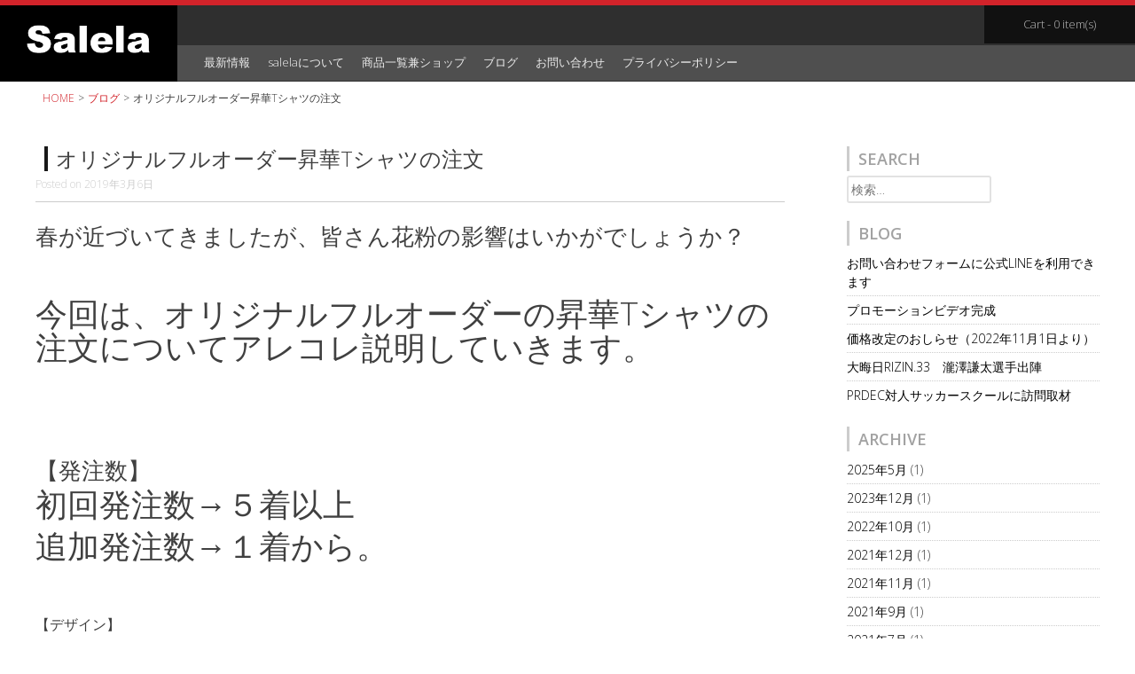

--- FILE ---
content_type: text/html; charset=UTF-8
request_url: https://salelajapan.com/archives/742
body_size: 11948
content:
<!DOCTYPE html>
<html dir="ltr" lang="ja" prefix="og: https://ogp.me/ns#">
<head>
	<script async src="https://pagead2.googlesyndication.com/pagead/js/adsbygoogle.js"></script>
<script>
     (adsbygoogle = window.adsbygoogle || []).push({
          google_ad_client: "ca-pub-2687931068439419",
          enable_page_level_ads: true
     });
</script>
<meta charset="UTF-8">
<meta name="viewport" content="width=device-width, initial-scale=1">

<link href="//maxcdn.bootstrapcdn.com/font-awesome/4.2.0/css/font-awesome.min.css" rel="stylesheet">
<link rel="profile" href="http://gmpg.org/xfn/11">
<link rel="pingback" href="https://salelajapan.com/salela/wp/xmlrpc.php">
<!-- 追加 
<link rel="stylesheet" href="http://salelajapan.com/salelajapan.com/wp/wp-content/themes/salela/style.css">-->

<!-- 追加 -->
	<style>img:is([sizes="auto" i], [sizes^="auto," i]) { contain-intrinsic-size: 3000px 1500px }</style>
	
		<!-- All in One SEO 4.9.2 - aioseo.com -->
		<title>オリジナルフルオーダー昇華Tシャツ | salela</title>
	<meta name="description" content="オリジナルフルデザインフルオーダーの昇華Tシャツの詳細です。サッカー、フットサル、野球、テニス、バスケ、部活等チームスポーツにオススメのアイテムです。" />
	<meta name="robots" content="max-image-preview:large" />
	<meta name="author" content="wpmaster"/>
	<link rel="canonical" href="https://salelajapan.com/archives/742" />
	<meta name="generator" content="All in One SEO (AIOSEO) 4.9.2" />
		<meta property="og:locale" content="ja_JP" />
		<meta property="og:site_name" content="salela | Elacionの発展とSaludな暮らし" />
		<meta property="og:type" content="article" />
		<meta property="og:title" content="オリジナルフルオーダー昇華Tシャツ | salela" />
		<meta property="og:description" content="オリジナルフルデザインフルオーダーの昇華Tシャツの詳細です。サッカー、フットサル、野球、テニス、バスケ、部活等チームスポーツにオススメのアイテムです。" />
		<meta property="og:url" content="https://salelajapan.com/archives/742" />
		<meta property="article:published_time" content="2019-03-06T14:57:30+00:00" />
		<meta property="article:modified_time" content="2019-04-11T00:37:00+00:00" />
		<meta name="twitter:card" content="summary" />
		<meta name="twitter:title" content="オリジナルフルオーダー昇華Tシャツ | salela" />
		<meta name="twitter:description" content="オリジナルフルデザインフルオーダーの昇華Tシャツの詳細です。サッカー、フットサル、野球、テニス、バスケ、部活等チームスポーツにオススメのアイテムです。" />
		<script type="application/ld+json" class="aioseo-schema">
			{"@context":"https:\/\/schema.org","@graph":[{"@type":"Article","@id":"https:\/\/salelajapan.com\/archives\/742#article","name":"\u30aa\u30ea\u30b8\u30ca\u30eb\u30d5\u30eb\u30aa\u30fc\u30c0\u30fc\u6607\u83efT\u30b7\u30e3\u30c4 | salela","headline":"\u30aa\u30ea\u30b8\u30ca\u30eb\u30d5\u30eb\u30aa\u30fc\u30c0\u30fc\u6607\u83efT\u30b7\u30e3\u30c4\u306e\u6ce8\u6587","author":{"@id":"https:\/\/salelajapan.com\/archives\/author\/wpmaster#author"},"publisher":{"@id":"https:\/\/salelajapan.com\/#organization"},"image":{"@type":"ImageObject","url":"https:\/\/salelajapan.com\/salela\/wp\/wp-content\/uploads\/2018\/11\/\u6607\u83efT\u30b7\u30e3\u30c42.png","width":1024,"height":913},"datePublished":"2019-03-06T23:57:30+09:00","dateModified":"2019-04-11T09:37:00+09:00","inLanguage":"ja","mainEntityOfPage":{"@id":"https:\/\/salelajapan.com\/archives\/742#webpage"},"isPartOf":{"@id":"https:\/\/salelajapan.com\/archives\/742#webpage"},"articleSection":"\u30d6\u30ed\u30b0, \u6700\u65b0\u60c5\u5831"},{"@type":"BreadcrumbList","@id":"https:\/\/salelajapan.com\/archives\/742#breadcrumblist","itemListElement":[{"@type":"ListItem","@id":"https:\/\/salelajapan.com#listItem","position":1,"name":"\u30db\u30fc\u30e0","item":"https:\/\/salelajapan.com","nextItem":{"@type":"ListItem","@id":"https:\/\/salelajapan.com\/archives\/category\/blog#listItem","name":"\u30d6\u30ed\u30b0"}},{"@type":"ListItem","@id":"https:\/\/salelajapan.com\/archives\/category\/blog#listItem","position":2,"name":"\u30d6\u30ed\u30b0","item":"https:\/\/salelajapan.com\/archives\/category\/blog","nextItem":{"@type":"ListItem","@id":"https:\/\/salelajapan.com\/archives\/742#listItem","name":"\u30aa\u30ea\u30b8\u30ca\u30eb\u30d5\u30eb\u30aa\u30fc\u30c0\u30fc\u6607\u83efT\u30b7\u30e3\u30c4\u306e\u6ce8\u6587"},"previousItem":{"@type":"ListItem","@id":"https:\/\/salelajapan.com#listItem","name":"\u30db\u30fc\u30e0"}},{"@type":"ListItem","@id":"https:\/\/salelajapan.com\/archives\/742#listItem","position":3,"name":"\u30aa\u30ea\u30b8\u30ca\u30eb\u30d5\u30eb\u30aa\u30fc\u30c0\u30fc\u6607\u83efT\u30b7\u30e3\u30c4\u306e\u6ce8\u6587","previousItem":{"@type":"ListItem","@id":"https:\/\/salelajapan.com\/archives\/category\/blog#listItem","name":"\u30d6\u30ed\u30b0"}}]},{"@type":"Organization","@id":"https:\/\/salelajapan.com\/#organization","name":"salela","description":"Elacion\u306e\u767a\u5c55\u3068Salud\u306a\u66ae\u3089\u3057","url":"https:\/\/salelajapan.com\/"},{"@type":"Person","@id":"https:\/\/salelajapan.com\/archives\/author\/wpmaster#author","url":"https:\/\/salelajapan.com\/archives\/author\/wpmaster","name":"wpmaster","image":{"@type":"ImageObject","@id":"https:\/\/salelajapan.com\/archives\/742#authorImage","url":"https:\/\/secure.gravatar.com\/avatar\/6b0579719aff7c31db102ecd8d114b9c24ccebf4beeab96cfb4a1e4b0297d1a0?s=96&d=mm&r=g","width":96,"height":96,"caption":"wpmaster"}},{"@type":"WebPage","@id":"https:\/\/salelajapan.com\/archives\/742#webpage","url":"https:\/\/salelajapan.com\/archives\/742","name":"\u30aa\u30ea\u30b8\u30ca\u30eb\u30d5\u30eb\u30aa\u30fc\u30c0\u30fc\u6607\u83efT\u30b7\u30e3\u30c4 | salela","description":"\u30aa\u30ea\u30b8\u30ca\u30eb\u30d5\u30eb\u30c7\u30b6\u30a4\u30f3\u30d5\u30eb\u30aa\u30fc\u30c0\u30fc\u306e\u6607\u83efT\u30b7\u30e3\u30c4\u306e\u8a73\u7d30\u3067\u3059\u3002\u30b5\u30c3\u30ab\u30fc\u3001\u30d5\u30c3\u30c8\u30b5\u30eb\u3001\u91ce\u7403\u3001\u30c6\u30cb\u30b9\u3001\u30d0\u30b9\u30b1\u3001\u90e8\u6d3b\u7b49\u30c1\u30fc\u30e0\u30b9\u30dd\u30fc\u30c4\u306b\u30aa\u30b9\u30b9\u30e1\u306e\u30a2\u30a4\u30c6\u30e0\u3067\u3059\u3002","inLanguage":"ja","isPartOf":{"@id":"https:\/\/salelajapan.com\/#website"},"breadcrumb":{"@id":"https:\/\/salelajapan.com\/archives\/742#breadcrumblist"},"author":{"@id":"https:\/\/salelajapan.com\/archives\/author\/wpmaster#author"},"creator":{"@id":"https:\/\/salelajapan.com\/archives\/author\/wpmaster#author"},"image":{"@type":"ImageObject","url":"https:\/\/salelajapan.com\/salela\/wp\/wp-content\/uploads\/2018\/11\/\u6607\u83efT\u30b7\u30e3\u30c42.png","@id":"https:\/\/salelajapan.com\/archives\/742\/#mainImage","width":1024,"height":913},"primaryImageOfPage":{"@id":"https:\/\/salelajapan.com\/archives\/742#mainImage"},"datePublished":"2019-03-06T23:57:30+09:00","dateModified":"2019-04-11T09:37:00+09:00"},{"@type":"WebSite","@id":"https:\/\/salelajapan.com\/#website","url":"https:\/\/salelajapan.com\/","name":"salela","description":"Elacion\u306e\u767a\u5c55\u3068Salud\u306a\u66ae\u3089\u3057","inLanguage":"ja","publisher":{"@id":"https:\/\/salelajapan.com\/#organization"}}]}
		</script>
		<!-- All in One SEO -->

<link rel='dns-prefetch' href='//netdna.bootstrapcdn.com' />
<link rel='dns-prefetch' href='//fonts.googleapis.com' />
<link rel='stylesheet' id='bxslider-css-css' href='https://salelajapan.com/salela/wp/wp-content/plugins/kiwi-logo-carousel/third-party/jquery.bxslider/jquery.bxslider.css?ver=6.8.3' type='text/css' media='' />
<link rel='stylesheet' id='kiwi-logo-carousel-styles-css' href='https://salelajapan.com/salela/wp/wp-content/plugins/kiwi-logo-carousel/custom-styles.css?ver=6.8.3' type='text/css' media='' />
<link rel='stylesheet' id='sbi_styles-css' href='https://salelajapan.com/salela/wp/wp-content/plugins/instagram-feed/css/sbi-styles.min.css?ver=6.10.0' type='text/css' media='all' />
<link rel='stylesheet' id='wp-block-library-css' href='https://salelajapan.com/salela/wp/wp-includes/css/dist/block-library/style.min.css?ver=6.8.3' type='text/css' media='all' />
<style id='classic-theme-styles-inline-css' type='text/css'>
/*! This file is auto-generated */
.wp-block-button__link{color:#fff;background-color:#32373c;border-radius:9999px;box-shadow:none;text-decoration:none;padding:calc(.667em + 2px) calc(1.333em + 2px);font-size:1.125em}.wp-block-file__button{background:#32373c;color:#fff;text-decoration:none}
</style>
<link rel='stylesheet' id='aioseo/css/src/vue/standalone/blocks/table-of-contents/global.scss-css' href='https://salelajapan.com/salela/wp/wp-content/plugins/all-in-one-seo-pack/dist/Lite/assets/css/table-of-contents/global.e90f6d47.css?ver=4.9.2' type='text/css' media='all' />
<style id='global-styles-inline-css' type='text/css'>
:root{--wp--preset--aspect-ratio--square: 1;--wp--preset--aspect-ratio--4-3: 4/3;--wp--preset--aspect-ratio--3-4: 3/4;--wp--preset--aspect-ratio--3-2: 3/2;--wp--preset--aspect-ratio--2-3: 2/3;--wp--preset--aspect-ratio--16-9: 16/9;--wp--preset--aspect-ratio--9-16: 9/16;--wp--preset--color--black: #000000;--wp--preset--color--cyan-bluish-gray: #abb8c3;--wp--preset--color--white: #ffffff;--wp--preset--color--pale-pink: #f78da7;--wp--preset--color--vivid-red: #cf2e2e;--wp--preset--color--luminous-vivid-orange: #ff6900;--wp--preset--color--luminous-vivid-amber: #fcb900;--wp--preset--color--light-green-cyan: #7bdcb5;--wp--preset--color--vivid-green-cyan: #00d084;--wp--preset--color--pale-cyan-blue: #8ed1fc;--wp--preset--color--vivid-cyan-blue: #0693e3;--wp--preset--color--vivid-purple: #9b51e0;--wp--preset--gradient--vivid-cyan-blue-to-vivid-purple: linear-gradient(135deg,rgba(6,147,227,1) 0%,rgb(155,81,224) 100%);--wp--preset--gradient--light-green-cyan-to-vivid-green-cyan: linear-gradient(135deg,rgb(122,220,180) 0%,rgb(0,208,130) 100%);--wp--preset--gradient--luminous-vivid-amber-to-luminous-vivid-orange: linear-gradient(135deg,rgba(252,185,0,1) 0%,rgba(255,105,0,1) 100%);--wp--preset--gradient--luminous-vivid-orange-to-vivid-red: linear-gradient(135deg,rgba(255,105,0,1) 0%,rgb(207,46,46) 100%);--wp--preset--gradient--very-light-gray-to-cyan-bluish-gray: linear-gradient(135deg,rgb(238,238,238) 0%,rgb(169,184,195) 100%);--wp--preset--gradient--cool-to-warm-spectrum: linear-gradient(135deg,rgb(74,234,220) 0%,rgb(151,120,209) 20%,rgb(207,42,186) 40%,rgb(238,44,130) 60%,rgb(251,105,98) 80%,rgb(254,248,76) 100%);--wp--preset--gradient--blush-light-purple: linear-gradient(135deg,rgb(255,206,236) 0%,rgb(152,150,240) 100%);--wp--preset--gradient--blush-bordeaux: linear-gradient(135deg,rgb(254,205,165) 0%,rgb(254,45,45) 50%,rgb(107,0,62) 100%);--wp--preset--gradient--luminous-dusk: linear-gradient(135deg,rgb(255,203,112) 0%,rgb(199,81,192) 50%,rgb(65,88,208) 100%);--wp--preset--gradient--pale-ocean: linear-gradient(135deg,rgb(255,245,203) 0%,rgb(182,227,212) 50%,rgb(51,167,181) 100%);--wp--preset--gradient--electric-grass: linear-gradient(135deg,rgb(202,248,128) 0%,rgb(113,206,126) 100%);--wp--preset--gradient--midnight: linear-gradient(135deg,rgb(2,3,129) 0%,rgb(40,116,252) 100%);--wp--preset--font-size--small: 13px;--wp--preset--font-size--medium: 20px;--wp--preset--font-size--large: 36px;--wp--preset--font-size--x-large: 42px;--wp--preset--spacing--20: 0.44rem;--wp--preset--spacing--30: 0.67rem;--wp--preset--spacing--40: 1rem;--wp--preset--spacing--50: 1.5rem;--wp--preset--spacing--60: 2.25rem;--wp--preset--spacing--70: 3.38rem;--wp--preset--spacing--80: 5.06rem;--wp--preset--shadow--natural: 6px 6px 9px rgba(0, 0, 0, 0.2);--wp--preset--shadow--deep: 12px 12px 50px rgba(0, 0, 0, 0.4);--wp--preset--shadow--sharp: 6px 6px 0px rgba(0, 0, 0, 0.2);--wp--preset--shadow--outlined: 6px 6px 0px -3px rgba(255, 255, 255, 1), 6px 6px rgba(0, 0, 0, 1);--wp--preset--shadow--crisp: 6px 6px 0px rgba(0, 0, 0, 1);}:where(.is-layout-flex){gap: 0.5em;}:where(.is-layout-grid){gap: 0.5em;}body .is-layout-flex{display: flex;}.is-layout-flex{flex-wrap: wrap;align-items: center;}.is-layout-flex > :is(*, div){margin: 0;}body .is-layout-grid{display: grid;}.is-layout-grid > :is(*, div){margin: 0;}:where(.wp-block-columns.is-layout-flex){gap: 2em;}:where(.wp-block-columns.is-layout-grid){gap: 2em;}:where(.wp-block-post-template.is-layout-flex){gap: 1.25em;}:where(.wp-block-post-template.is-layout-grid){gap: 1.25em;}.has-black-color{color: var(--wp--preset--color--black) !important;}.has-cyan-bluish-gray-color{color: var(--wp--preset--color--cyan-bluish-gray) !important;}.has-white-color{color: var(--wp--preset--color--white) !important;}.has-pale-pink-color{color: var(--wp--preset--color--pale-pink) !important;}.has-vivid-red-color{color: var(--wp--preset--color--vivid-red) !important;}.has-luminous-vivid-orange-color{color: var(--wp--preset--color--luminous-vivid-orange) !important;}.has-luminous-vivid-amber-color{color: var(--wp--preset--color--luminous-vivid-amber) !important;}.has-light-green-cyan-color{color: var(--wp--preset--color--light-green-cyan) !important;}.has-vivid-green-cyan-color{color: var(--wp--preset--color--vivid-green-cyan) !important;}.has-pale-cyan-blue-color{color: var(--wp--preset--color--pale-cyan-blue) !important;}.has-vivid-cyan-blue-color{color: var(--wp--preset--color--vivid-cyan-blue) !important;}.has-vivid-purple-color{color: var(--wp--preset--color--vivid-purple) !important;}.has-black-background-color{background-color: var(--wp--preset--color--black) !important;}.has-cyan-bluish-gray-background-color{background-color: var(--wp--preset--color--cyan-bluish-gray) !important;}.has-white-background-color{background-color: var(--wp--preset--color--white) !important;}.has-pale-pink-background-color{background-color: var(--wp--preset--color--pale-pink) !important;}.has-vivid-red-background-color{background-color: var(--wp--preset--color--vivid-red) !important;}.has-luminous-vivid-orange-background-color{background-color: var(--wp--preset--color--luminous-vivid-orange) !important;}.has-luminous-vivid-amber-background-color{background-color: var(--wp--preset--color--luminous-vivid-amber) !important;}.has-light-green-cyan-background-color{background-color: var(--wp--preset--color--light-green-cyan) !important;}.has-vivid-green-cyan-background-color{background-color: var(--wp--preset--color--vivid-green-cyan) !important;}.has-pale-cyan-blue-background-color{background-color: var(--wp--preset--color--pale-cyan-blue) !important;}.has-vivid-cyan-blue-background-color{background-color: var(--wp--preset--color--vivid-cyan-blue) !important;}.has-vivid-purple-background-color{background-color: var(--wp--preset--color--vivid-purple) !important;}.has-black-border-color{border-color: var(--wp--preset--color--black) !important;}.has-cyan-bluish-gray-border-color{border-color: var(--wp--preset--color--cyan-bluish-gray) !important;}.has-white-border-color{border-color: var(--wp--preset--color--white) !important;}.has-pale-pink-border-color{border-color: var(--wp--preset--color--pale-pink) !important;}.has-vivid-red-border-color{border-color: var(--wp--preset--color--vivid-red) !important;}.has-luminous-vivid-orange-border-color{border-color: var(--wp--preset--color--luminous-vivid-orange) !important;}.has-luminous-vivid-amber-border-color{border-color: var(--wp--preset--color--luminous-vivid-amber) !important;}.has-light-green-cyan-border-color{border-color: var(--wp--preset--color--light-green-cyan) !important;}.has-vivid-green-cyan-border-color{border-color: var(--wp--preset--color--vivid-green-cyan) !important;}.has-pale-cyan-blue-border-color{border-color: var(--wp--preset--color--pale-cyan-blue) !important;}.has-vivid-cyan-blue-border-color{border-color: var(--wp--preset--color--vivid-cyan-blue) !important;}.has-vivid-purple-border-color{border-color: var(--wp--preset--color--vivid-purple) !important;}.has-vivid-cyan-blue-to-vivid-purple-gradient-background{background: var(--wp--preset--gradient--vivid-cyan-blue-to-vivid-purple) !important;}.has-light-green-cyan-to-vivid-green-cyan-gradient-background{background: var(--wp--preset--gradient--light-green-cyan-to-vivid-green-cyan) !important;}.has-luminous-vivid-amber-to-luminous-vivid-orange-gradient-background{background: var(--wp--preset--gradient--luminous-vivid-amber-to-luminous-vivid-orange) !important;}.has-luminous-vivid-orange-to-vivid-red-gradient-background{background: var(--wp--preset--gradient--luminous-vivid-orange-to-vivid-red) !important;}.has-very-light-gray-to-cyan-bluish-gray-gradient-background{background: var(--wp--preset--gradient--very-light-gray-to-cyan-bluish-gray) !important;}.has-cool-to-warm-spectrum-gradient-background{background: var(--wp--preset--gradient--cool-to-warm-spectrum) !important;}.has-blush-light-purple-gradient-background{background: var(--wp--preset--gradient--blush-light-purple) !important;}.has-blush-bordeaux-gradient-background{background: var(--wp--preset--gradient--blush-bordeaux) !important;}.has-luminous-dusk-gradient-background{background: var(--wp--preset--gradient--luminous-dusk) !important;}.has-pale-ocean-gradient-background{background: var(--wp--preset--gradient--pale-ocean) !important;}.has-electric-grass-gradient-background{background: var(--wp--preset--gradient--electric-grass) !important;}.has-midnight-gradient-background{background: var(--wp--preset--gradient--midnight) !important;}.has-small-font-size{font-size: var(--wp--preset--font-size--small) !important;}.has-medium-font-size{font-size: var(--wp--preset--font-size--medium) !important;}.has-large-font-size{font-size: var(--wp--preset--font-size--large) !important;}.has-x-large-font-size{font-size: var(--wp--preset--font-size--x-large) !important;}
:where(.wp-block-post-template.is-layout-flex){gap: 1.25em;}:where(.wp-block-post-template.is-layout-grid){gap: 1.25em;}
:where(.wp-block-columns.is-layout-flex){gap: 2em;}:where(.wp-block-columns.is-layout-grid){gap: 2em;}
:root :where(.wp-block-pullquote){font-size: 1.5em;line-height: 1.6;}
</style>
<link rel='stylesheet' id='contact-form-7-css' href='https://salelajapan.com/salela/wp/wp-content/plugins/contact-form-7/includes/css/styles.css?ver=6.1.4' type='text/css' media='all' />
<link rel='stylesheet' id='woocommerce-layout-css' href='https://salelajapan.com/salela/wp/wp-content/plugins/woocommerce/assets/css/woocommerce-layout.css?ver=10.4.3' type='text/css' media='all' />
<link rel='stylesheet' id='woocommerce-smallscreen-css' href='https://salelajapan.com/salela/wp/wp-content/plugins/woocommerce/assets/css/woocommerce-smallscreen.css?ver=10.4.3' type='text/css' media='only screen and (max-width: 768px)' />
<link rel='stylesheet' id='woocommerce-general-css' href='https://salelajapan.com/salela/wp/wp-content/plugins/woocommerce/assets/css/woocommerce.css?ver=10.4.3' type='text/css' media='all' />
<style id='woocommerce-inline-inline-css' type='text/css'>
.woocommerce form .form-row .required { visibility: visible; }
</style>
<link rel='stylesheet' id='parent-style-css' href='https://salelajapan.com/salela/wp/wp-content/themes/sporta/style.css?ver=6.8.3' type='text/css' media='all' />
<link rel='stylesheet' id='sporta-font-awesome-css' href='//netdna.bootstrapcdn.com/font-awesome/4.7.0/css/font-awesome.min.css?ver=4.7.0' type='text/css' media='all' />
<link rel='stylesheet' id='sporta-style-css' href='https://salelajapan.com/salela/wp/wp-content/themes/salela/style.css?ver=6.8.3' type='text/css' media='all' />
<link rel='stylesheet' id='sporta-oswald-css' href='//fonts.googleapis.com/css?family=Open+Sans%3A400%2C300%2C400italic%2C600%2C700&#038;ver=6.8.3' type='text/css' media='all' />
<link rel='stylesheet' id='sporta-source-sans-css' href='//fonts.googleapis.com/css?family=Open+Sans%3A400%2C300%2C400italic%2C600%2C700&#038;ver=6.8.3' type='text/css' media='all' />
<link rel='stylesheet' id='sporta-woocommerce-css' href='https://salelajapan.com/salela/wp/wp-content/themes/sporta/css/woocommerce.css?ver=6.8.3' type='text/css' media='all' />
<link rel='stylesheet' id='sporta-menu-css' href='https://salelajapan.com/salela/wp/wp-content/themes/sporta/css/jPushMenu.css?ver=6.8.3' type='text/css' media='all' />
<link rel='stylesheet' id='googleFonts-css' href='//fonts.googleapis.com/css?family=Open+Sans%3A400%2C300%2C400italic%2C600%2C700&#038;ver=6.8.3' type='text/css' media='all' />
<script type="text/javascript" src="https://salelajapan.com/salela/wp/wp-includes/js/jquery/jquery.min.js?ver=3.7.1" id="jquery-core-js"></script>
<script type="text/javascript" src="https://salelajapan.com/salela/wp/wp-includes/js/jquery/jquery-migrate.min.js?ver=3.4.1" id="jquery-migrate-js"></script>
<script type="text/javascript" src="https://salelajapan.com/salela/wp/wp-content/plugins/woocommerce/assets/js/jquery-blockui/jquery.blockUI.min.js?ver=2.7.0-wc.10.4.3" id="wc-jquery-blockui-js" defer="defer" data-wp-strategy="defer"></script>
<script type="text/javascript" id="wc-add-to-cart-js-extra">
/* <![CDATA[ */
var wc_add_to_cart_params = {"ajax_url":"\/salela\/wp\/wp-admin\/admin-ajax.php","wc_ajax_url":"\/?wc-ajax=%%endpoint%%","i18n_view_cart":"\u304a\u8cb7\u3044\u7269\u30ab\u30b4\u3092\u8868\u793a","cart_url":"https:\/\/salelajapan.com\/cart","is_cart":"","cart_redirect_after_add":"no"};
/* ]]> */
</script>
<script type="text/javascript" src="https://salelajapan.com/salela/wp/wp-content/plugins/woocommerce/assets/js/frontend/add-to-cart.min.js?ver=10.4.3" id="wc-add-to-cart-js" defer="defer" data-wp-strategy="defer"></script>
<script type="text/javascript" src="https://salelajapan.com/salela/wp/wp-content/plugins/woocommerce/assets/js/js-cookie/js.cookie.min.js?ver=2.1.4-wc.10.4.3" id="wc-js-cookie-js" defer="defer" data-wp-strategy="defer"></script>
<script type="text/javascript" id="woocommerce-js-extra">
/* <![CDATA[ */
var woocommerce_params = {"ajax_url":"\/salela\/wp\/wp-admin\/admin-ajax.php","wc_ajax_url":"\/?wc-ajax=%%endpoint%%","i18n_password_show":"\u30d1\u30b9\u30ef\u30fc\u30c9\u3092\u8868\u793a","i18n_password_hide":"\u30d1\u30b9\u30ef\u30fc\u30c9\u3092\u96a0\u3059"};
/* ]]> */
</script>
<script type="text/javascript" src="https://salelajapan.com/salela/wp/wp-content/plugins/woocommerce/assets/js/frontend/woocommerce.min.js?ver=10.4.3" id="woocommerce-js" defer="defer" data-wp-strategy="defer"></script>
<script type="text/javascript" src="https://salelajapan.com/salela/wp/wp-content/themes/sporta/js/jPushMenu.js?ver=6.8.3" id="sporta-pushMenu-js"></script>
<!--[if lt IE 9]>
<script src="https://salelajapan.com/salela/wp/wp-content/themes/sporta/js/html5shiv.js"></script>
<![endif]-->
	<!-- sporta customizer CSS -->
	<style>
		body {
			border-color: ;
		}
		a, .product_list_widget a, .site-footer a {
			color: ;      
		}
		
		a:hover, .cbp-spmenu a:hover, .main-navigation li:hover > a, .main-navigation ul ul li:hover a, .social-media-icons .fa:hover {    
			color: ; 
		}  
	 
		.amount, a:focus, a:active { color:  !important; } 
	    button.red, .featured-title, .latest-title, button span { background: ; }    
		  
		blockquote, .latest-products, #sequence, .site-footer, .site-header, .plus { border-color: ; }  
		 
	    button, input[type="button"], input[type="reset"], input[type="submit"] { background: ; border-color: ; }  
		 
		button:hover, input[type="button"]:hover, input[type="reset"]:hover, input[type="submit"]:hover { border-color: ; background: ; }
		
		#site-navigation button:hover { background: none; }  
		 
	</style>
<link href="//maxcdn.bootstrapcdn.com/font-awesome/4.2.0/css/font-awesome.min.css"  rel="stylesheet">	<noscript><style>.woocommerce-product-gallery{ opacity: 1 !important; }</style></noscript>
	<link rel="icon" href="https://salelajapan.com/salela/wp/wp-content/uploads/2017/06/cropped-favicon-32x32.png" sizes="32x32" />
<link rel="icon" href="https://salelajapan.com/salela/wp/wp-content/uploads/2017/06/cropped-favicon-192x192.png" sizes="192x192" />
<link rel="apple-touch-icon" href="https://salelajapan.com/salela/wp/wp-content/uploads/2017/06/cropped-favicon-180x180.png" />
<meta name="msapplication-TileImage" content="https://salelajapan.com/salela/wp/wp-content/uploads/2017/06/cropped-favicon-270x270.png" />
</head>

<body class="wp-singular post-template-default single single-post postid-742 single-format-standard wp-theme-sporta wp-child-theme-salela theme-sporta woocommerce-no-js group-blog">

	<div id="page" class="hfeed site">
		<a class="skip-link screen-reader-text" href="#content">Skip to content</a>

		<header id="masthead" class="site-header" role="banner">
    		<div class="site-branding">
        		    				<hgroup>
       					<h1 class='site-title' style="font-size: 0; line-height: 0; letter-spacing: 0;"><a href='https://salelajapan.com/' title='salela' rel='home'><img src="https://salelajapan.com/salela/wp/wp-content/themes/salela/img/logo_white.png" alt="salela">オリジナルスポーツアイテム・サッカーチームウェアのSalela</a></h1>
    				</hgroup>
								</div><!-- .site-branding -->

        	<div class="top-nav">
        		        		<a href="https://salelajapan.com/cart"><span>Cart - 0 item(s)</span></a>
        	</div><!-- .top-nav -->

			<div class="nav-container">
				<nav id="site-navigation" class="main-navigation" role="navigation">
					<button class="toggle-menu menu-right">Menu <i class="fa fa-bars"></i></button>
				<div class="hide-on-menu"><div class="menu-menu-1-container"><ul id="menu-menu-1" class="menu"><li id="menu-item-482" class="menu-item menu-item-type-taxonomy menu-item-object-category current-post-ancestor current-menu-parent current-post-parent menu-item-has-children menu-item-482"><a href="https://salelajapan.com/archives/category/news">最新情報</a>
<ul class="sub-menu">
	<li id="menu-item-481" class="menu-item menu-item-type-taxonomy menu-item-object-category menu-item-481"><a href="https://salelajapan.com/archives/category/news_top">キャンペーン</a></li>
</ul>
</li>
<li id="menu-item-433" class="menu-item menu-item-type-post_type menu-item-object-page menu-item-433"><a href="https://salelajapan.com/about">salelaについて</a></li>
<li id="menu-item-432" class="menu-item menu-item-type-post_type menu-item-object-page menu-item-has-children menu-item-432"><a href="https://salelajapan.com/shop">商品一覧兼ショップ</a>
<ul class="sub-menu">
	<li id="menu-item-475" class="menu-item menu-item-type-taxonomy menu-item-object-product_cat menu-item-475"><a href="https://salelajapan.com/product-category/%e3%83%88%e3%83%83%e3%83%97%e3%82%b9">トップス</a></li>
	<li id="menu-item-477" class="menu-item menu-item-type-taxonomy menu-item-object-product_cat menu-item-477"><a href="https://salelajapan.com/product-category/%e3%83%91%e3%83%b3%e3%83%84">パンツ</a></li>
	<li id="menu-item-476" class="menu-item menu-item-type-taxonomy menu-item-object-product_cat menu-item-476"><a href="https://salelajapan.com/product-category/%e3%82%bd%e3%83%83%e3%82%af%e3%82%b9">ソックス</a></li>
</ul>
</li>
<li id="menu-item-7" class="menu-item menu-item-type-taxonomy menu-item-object-category current-post-ancestor current-menu-parent current-post-parent menu-item-7"><a href="https://salelajapan.com/archives/category/blog">ブログ</a></li>
<li id="menu-item-434" class="menu-item menu-item-type-post_type menu-item-object-page menu-item-434"><a href="https://salelajapan.com/contact">お問い合わせ</a></li>
<li id="menu-item-431" class="menu-item menu-item-type-post_type menu-item-object-page menu-item-431"><a href="https://salelajapan.com/policy">プライバシーポリシー</a></li>
</ul></div></div>
				</nav><!-- #site-navigation -->
        		<div class="socials hide-on-menu"></div>
        	</div><!-- nav-container -->

    </header><!-- #masthead -->

	<!-- Right menu element-->
	<nav class="cbp-spmenu cbp-spmenu-vertical cbp-spmenu-right">
		<h3>Menu</h3>
		<div class="menu-menu-1-container"><ul id="menu-menu-2" class="menu"><li class="menu-item menu-item-type-taxonomy menu-item-object-category current-post-ancestor current-menu-parent current-post-parent menu-item-has-children menu-item-482"><a href="https://salelajapan.com/archives/category/news">最新情報</a>
<ul class="sub-menu">
	<li class="menu-item menu-item-type-taxonomy menu-item-object-category menu-item-481"><a href="https://salelajapan.com/archives/category/news_top">キャンペーン</a></li>
</ul>
</li>
<li class="menu-item menu-item-type-post_type menu-item-object-page menu-item-433"><a href="https://salelajapan.com/about">salelaについて</a></li>
<li class="menu-item menu-item-type-post_type menu-item-object-page menu-item-has-children menu-item-432"><a href="https://salelajapan.com/shop">商品一覧兼ショップ</a>
<ul class="sub-menu">
	<li class="menu-item menu-item-type-taxonomy menu-item-object-product_cat menu-item-475"><a href="https://salelajapan.com/product-category/%e3%83%88%e3%83%83%e3%83%97%e3%82%b9">トップス</a></li>
	<li class="menu-item menu-item-type-taxonomy menu-item-object-product_cat menu-item-477"><a href="https://salelajapan.com/product-category/%e3%83%91%e3%83%b3%e3%83%84">パンツ</a></li>
	<li class="menu-item menu-item-type-taxonomy menu-item-object-product_cat menu-item-476"><a href="https://salelajapan.com/product-category/%e3%82%bd%e3%83%83%e3%82%af%e3%82%b9">ソックス</a></li>
</ul>
</li>
<li class="menu-item menu-item-type-taxonomy menu-item-object-category current-post-ancestor current-menu-parent current-post-parent menu-item-7"><a href="https://salelajapan.com/archives/category/blog">ブログ</a></li>
<li class="menu-item menu-item-type-post_type menu-item-object-page menu-item-434"><a href="https://salelajapan.com/contact">お問い合わせ</a></li>
<li class="menu-item menu-item-type-post_type menu-item-object-page menu-item-431"><a href="https://salelajapan.com/policy">プライバシーポリシー</a></li>
</ul></div>	</nav><!-- cbp-spmenu -->

<!-- pan-->

		<div id="breadcrumb" class="clearfix">
<ul>
	<li><a href="https://salelajapan.com/">HOME</a></li>
	<li>&gt;</li>
 					<li><a href="https://salelajapan.com/archives/category/blog">ブログ</a></li>
		<li>&gt;</li>
		<li>オリジナルフルオーダー昇華Tシャツの注文</li>
</ul>
</div>
<!-- #breadcrumbs -->


	<section id="content" class="site-content">

	<div class="grid grid-pad">
		<div class="col-9-12"><!-- single -->
			<div id="primary" class="content-area">
				<main id="main" class="site-main" role="main">

				
					
	<article id="post-742" class="post-742 post type-post status-publish format-standard has-post-thumbnail hentry category-blog category-news">
		<header class="entry-header">
		
			<h1 class="entry-title">オリジナルフルオーダー昇華Tシャツの注文</h1>
			<div class="entry-meta">
				<span class="posted-on">Posted on <a href="https://salelajapan.com/archives/742" rel="bookmark"><time class="entry-date published" datetime="2019-03-06T23:57:30+09:00">2019年3月6日</time><time class="updated" datetime="2019-04-11T09:37:00+09:00">2019年4月11日</time></a></span><span class="byline"> by <span class="author vcard"><a class="url fn n" href="https://salelajapan.com/archives/author/wpmaster">wpmaster</a></span></span>			</div><!-- .entry-meta -->
		
        </header><!-- .entry-header -->

		<div class="entry-content">
			<h3>春が近づいてきましたが、皆さん花粉の影響はいかがでしょうか？</h3>
<p>&nbsp;</p>
<h1>今回は、オリジナルフルオーダーの昇華Tシャツの注文についてアレコレ説明していきます。</h1>
<p>&nbsp;</p>
<p>&nbsp;</p>
<h3>【発注数】</h3>
<h1>初回発注数→５着以上</h1>
<h1>追加発注数→１着から。</h1>
<p>&nbsp;</p>
<p>【デザイン】</p>
<p>オリジナルフルオーダーデザインです。</p>
<p>お客様の好きなデザインで作製可能です。</p>
<p>※デザイン案があると大変助かります。</p>
<p>※100%ご希望通りで作製出来ない場合もあります。ご了承ください。</p>
<p><img fetchpriority="high" decoding="async" class="alignnone size-medium wp-image-662" src="http://salelajapan.com/salela/wp/wp-content/uploads/2018/11/昇華Tシャツ-300x270.png" alt="" width="300" height="270" srcset="https://salelajapan.com/salela/wp/wp-content/uploads/2018/11/昇華Tシャツ-300x270.png 300w, https://salelajapan.com/salela/wp/wp-content/uploads/2018/11/昇華Tシャツ-768x692.png 768w, https://salelajapan.com/salela/wp/wp-content/uploads/2018/11/昇華Tシャツ-400x361.png 400w, https://salelajapan.com/salela/wp/wp-content/uploads/2018/11/昇華Tシャツ-600x541.png 600w, https://salelajapan.com/salela/wp/wp-content/uploads/2018/11/昇華Tシャツ.png 1024w" sizes="(max-width: 300px) 100vw, 300px" /></p>
<p><img decoding="async" class="alignnone size-medium wp-image-619" src="http://salelajapan.com/salela/wp/wp-content/uploads/2018/11/coke-S昇華TシャツNo込B-300x300.jpg" alt="" width="300" height="300" srcset="https://salelajapan.com/salela/wp/wp-content/uploads/2018/11/coke-S昇華TシャツNo込B-300x300.jpg 300w, https://salelajapan.com/salela/wp/wp-content/uploads/2018/11/coke-S昇華TシャツNo込B-150x150.jpg 150w, https://salelajapan.com/salela/wp/wp-content/uploads/2018/11/coke-S昇華TシャツNo込B-768x768.jpg 768w, https://salelajapan.com/salela/wp/wp-content/uploads/2018/11/coke-S昇華TシャツNo込B-1024x1024.jpg 1024w, https://salelajapan.com/salela/wp/wp-content/uploads/2018/11/coke-S昇華TシャツNo込B-400x400.jpg 400w, https://salelajapan.com/salela/wp/wp-content/uploads/2018/11/coke-S昇華TシャツNo込B-600x600.jpg 600w, https://salelajapan.com/salela/wp/wp-content/uploads/2018/11/coke-S昇華TシャツNo込B-100x100.jpg 100w" sizes="(max-width: 300px) 100vw, 300px" /><img decoding="async" class="alignnone size-medium wp-image-558" src="http://salelajapan.com/salela/wp/wp-content/uploads/2017/10/IMG_0559-224x300.png" alt="" width="224" height="300" srcset="https://salelajapan.com/salela/wp/wp-content/uploads/2017/10/IMG_0559-224x300.png 224w, https://salelajapan.com/salela/wp/wp-content/uploads/2017/10/IMG_0559-600x804.png 600w, https://salelajapan.com/salela/wp/wp-content/uploads/2017/10/IMG_0559.png 764w, https://salelajapan.com/salela/wp/wp-content/uploads/2017/10/IMG_0559-400x536.png 400w" sizes="(max-width: 224px) 100vw, 224px" /></p>
<p>&nbsp;</p>
<p>&nbsp;</p>
<p>【サイズ展開】</p>
<h2>120、130、140、150、SS、S、M、L、O、XO、2XO、3XO、4XO</h2>
<p>&nbsp;</p>
<p>幅広いサイズで取り扱っております！</p>
<p>&nbsp;</p>
<p>&nbsp;</p>
<p>【価格】</p>
<p>1着¥3,500円(税込)</p>
<p>チームオーダーによる対応発注の場合は、ご相談いただければと思います。</p>
<p>&nbsp;</p>
<p>&nbsp;</p>
<p>&nbsp;</p>
<p>【納期】</p>
<p>注文確定から、</p>
<h1>3週間程度</h1>
<p>&nbsp;</p>
<p>&nbsp;</p>
<p>オリジナルフルオーダー昇華Tシャツを作製して、仲間とチームワークを高めましょう！</p>
					</div><!-- .entry-content -->

		<footer class="entry-footer">
			<span class="cat-links">Posted in <a href="https://salelajapan.com/archives/category/blog" rel="category tag">ブログ</a>, <a href="https://salelajapan.com/archives/category/news" rel="category tag">最新情報</a></span>		</footer><!-- .entry-footer -->
        
	</article><!-- #post-## -->

					<nav class="navigation post-navigation" role="navigation">
		<h1 class="screen-reader-text">Post navigation</h1>
		<div class="nav-links">
			<div class="nav-previous"><a href="https://salelajapan.com/archives/736" rel="prev"><span class="meta-nav">&larr;</span></a></div><div class="nav-next"><a href="https://salelajapan.com/archives/747" rel="next"><span class="meta-nav">&rarr;</span></a></div>		</div><!-- .nav-links -->
	</nav><!-- .navigation -->
	
				
<div id="comments" class="comments-area">

	
	
	
		<div id="respond" class="comment-respond">
		<h3 id="reply-title" class="comment-reply-title">コメントを残す <small><a rel="nofollow" id="cancel-comment-reply-link" href="/archives/742#respond" style="display:none;">コメントをキャンセル</a></small></h3><form action="https://salelajapan.com/salela/wp/wp-comments-post.php" method="post" id="commentform" class="comment-form"><p class="comment-notes"><span id="email-notes">メールアドレスが公開されることはありません。</span> <span class="required-field-message"><span class="required">※</span> が付いている欄は必須項目です</span></p><p class="comment-form-comment"><label for="comment">コメント <span class="required">※</span></label> <textarea id="comment" name="comment" cols="45" rows="8" maxlength="65525" required></textarea></p><p class="comment-form-author"><label for="author">名前 <span class="required">※</span></label> <input id="author" name="author" type="text" value="" size="30" maxlength="245" autocomplete="name" required /></p>
<p class="comment-form-email"><label for="email">メール <span class="required">※</span></label> <input id="email" name="email" type="email" value="" size="30" maxlength="100" aria-describedby="email-notes" autocomplete="email" required /></p>
<p class="comment-form-url"><label for="url">サイト</label> <input id="url" name="url" type="url" value="" size="30" maxlength="200" autocomplete="url" /></p>
<p class="form-submit"><input name="submit" type="submit" id="submit" class="submit" value="コメントを送信" /> <input type='hidden' name='comment_post_ID' value='742' id='comment_post_ID' />
<input type='hidden' name='comment_parent' id='comment_parent' value='0' />
</p></form>	</div><!-- #respond -->
	
</div><!-- #comments -->

				
				</main><!-- #main -->
			</div><!-- #primary -->
		</div><!-- col-9-12 -->

	
	<div class="col-3-12"> 
		<div id="secondary" class="widget-area" role="complementary">
			<aside id="search-2" class="widget widget_search"><h1 class="widget-title">SEARCH</h1><form role="search" method="get" class="search-form" action="https://salelajapan.com/">
				<label>
					<span class="screen-reader-text">検索:</span>
					<input type="search" class="search-field" placeholder="検索&hellip;" value="" name="s" />
				</label>
				<input type="submit" class="search-submit" value="検索" />
			</form></aside>
		<aside id="recent-posts-2" class="widget widget_recent_entries">
		<h1 class="widget-title">BLOG</h1>
		<ul>
											<li>
					<a href="https://salelajapan.com/archives/1672">お問い合わせフォームに公式LINEを利用できます</a>
									</li>
											<li>
					<a href="https://salelajapan.com/archives/1659">プロモーションビデオ完成</a>
									</li>
											<li>
					<a href="https://salelajapan.com/archives/1617">価格改定のおしらせ（2022年11月1日より）</a>
									</li>
											<li>
					<a href="https://salelajapan.com/archives/1597">大晦日RIZIN.33　瀧澤謙太選手出陣</a>
									</li>
											<li>
					<a href="https://salelajapan.com/archives/1570">PRDEC対人サッカースクールに訪問取材</a>
									</li>
					</ul>

		</aside><aside id="archives-2" class="widget widget_archive"><h1 class="widget-title">ARCHIVE</h1>
			<ul>
					<li><a href='https://salelajapan.com/archives/date/2025/05'>2025年5月</a>&nbsp;(1)</li>
	<li><a href='https://salelajapan.com/archives/date/2023/12'>2023年12月</a>&nbsp;(1)</li>
	<li><a href='https://salelajapan.com/archives/date/2022/10'>2022年10月</a>&nbsp;(1)</li>
	<li><a href='https://salelajapan.com/archives/date/2021/12'>2021年12月</a>&nbsp;(1)</li>
	<li><a href='https://salelajapan.com/archives/date/2021/11'>2021年11月</a>&nbsp;(1)</li>
	<li><a href='https://salelajapan.com/archives/date/2021/09'>2021年9月</a>&nbsp;(1)</li>
	<li><a href='https://salelajapan.com/archives/date/2021/07'>2021年7月</a>&nbsp;(1)</li>
	<li><a href='https://salelajapan.com/archives/date/2021/05'>2021年5月</a>&nbsp;(2)</li>
	<li><a href='https://salelajapan.com/archives/date/2021/02'>2021年2月</a>&nbsp;(1)</li>
	<li><a href='https://salelajapan.com/archives/date/2020/12'>2020年12月</a>&nbsp;(1)</li>
	<li><a href='https://salelajapan.com/archives/date/2020/10'>2020年10月</a>&nbsp;(1)</li>
	<li><a href='https://salelajapan.com/archives/date/2020/09'>2020年9月</a>&nbsp;(1)</li>
	<li><a href='https://salelajapan.com/archives/date/2020/07'>2020年7月</a>&nbsp;(1)</li>
	<li><a href='https://salelajapan.com/archives/date/2020/05'>2020年5月</a>&nbsp;(3)</li>
	<li><a href='https://salelajapan.com/archives/date/2020/04'>2020年4月</a>&nbsp;(2)</li>
	<li><a href='https://salelajapan.com/archives/date/2020/03'>2020年3月</a>&nbsp;(3)</li>
	<li><a href='https://salelajapan.com/archives/date/2020/01'>2020年1月</a>&nbsp;(1)</li>
	<li><a href='https://salelajapan.com/archives/date/2019/12'>2019年12月</a>&nbsp;(2)</li>
	<li><a href='https://salelajapan.com/archives/date/2019/11'>2019年11月</a>&nbsp;(2)</li>
	<li><a href='https://salelajapan.com/archives/date/2019/10'>2019年10月</a>&nbsp;(1)</li>
	<li><a href='https://salelajapan.com/archives/date/2019/07'>2019年7月</a>&nbsp;(2)</li>
	<li><a href='https://salelajapan.com/archives/date/2019/06'>2019年6月</a>&nbsp;(4)</li>
	<li><a href='https://salelajapan.com/archives/date/2019/05'>2019年5月</a>&nbsp;(11)</li>
	<li><a href='https://salelajapan.com/archives/date/2019/04'>2019年4月</a>&nbsp;(4)</li>
	<li><a href='https://salelajapan.com/archives/date/2019/03'>2019年3月</a>&nbsp;(2)</li>
	<li><a href='https://salelajapan.com/archives/date/2019/02'>2019年2月</a>&nbsp;(2)</li>
	<li><a href='https://salelajapan.com/archives/date/2019/01'>2019年1月</a>&nbsp;(5)</li>
	<li><a href='https://salelajapan.com/archives/date/2018/12'>2018年12月</a>&nbsp;(1)</li>
	<li><a href='https://salelajapan.com/archives/date/2018/08'>2018年8月</a>&nbsp;(2)</li>
	<li><a href='https://salelajapan.com/archives/date/2017/10'>2017年10月</a>&nbsp;(1)</li>
	<li><a href='https://salelajapan.com/archives/date/2017/06'>2017年6月</a>&nbsp;(2)</li>
	<li><a href='https://salelajapan.com/archives/date/2017/02'>2017年2月</a>&nbsp;(1)</li>
			</ul>

			</aside><aside id="categories-2" class="widget widget_categories"><h1 class="widget-title">CATEGORY</h1>
			<ul>
					<li class="cat-item cat-item-47"><a href="https://salelajapan.com/archives/category/blog/%e6%95%99%e8%82%b2">Jr世代向け教育論</a>
</li>
	<li class="cat-item cat-item-2"><a href="https://salelajapan.com/archives/category/news_top">キャンペーン</a>
</li>
	<li class="cat-item cat-item-3"><a href="https://salelajapan.com/archives/category/%e3%81%9d%e3%81%ae%e4%bb%96">その他</a>
</li>
	<li class="cat-item cat-item-34"><a href="https://salelajapan.com/archives/category/blog/%e6%97%a5%e8%a8%98">つぶやき</a>
</li>
	<li class="cat-item cat-item-4"><a href="https://salelajapan.com/archives/category/blog">ブログ</a>
</li>
	<li class="cat-item cat-item-71"><a href="https://salelajapan.com/archives/category/blog/%e3%83%af%e3%83%b3%e3%83%9d%e3%82%a4%e3%83%b3%e3%83%88%e3%83%ac%e3%83%83%e3%82%b9%e3%83%b3">ワンポイントレッスン</a>
</li>
	<li class="cat-item cat-item-33"><a href="https://salelajapan.com/archives/category/blog/%e4%bf%9d%e8%ad%b7%e8%80%85%e5%90%91%e3%81%91%e7%9f%a5%e8%ad%98">保護者向け知識</a>
</li>
	<li class="cat-item cat-item-5"><a href="https://salelajapan.com/archives/category/news">最新情報</a>
</li>
			</ul>

			</aside>		</div><!-- #secondary -->
	</div><!-- col-3-12 -->  
	</div><!-- grid -->
		</section><!-- #content -->
	<footer id="colophon" class="site-footer" role="contentinfo">
    	<div class="grid grid-pad">
        	<div class="col-1-4">
	    				    				<aside id="nav_menu-2" class="widget widget_nav_menu"><h2 class="widget-title">メニュー</h2><div class="menu-menu-1-container"><ul id="menu-menu-3" class="menu"><li class="menu-item menu-item-type-taxonomy menu-item-object-category current-post-ancestor current-menu-parent current-post-parent menu-item-has-children menu-item-482"><a href="https://salelajapan.com/archives/category/news">最新情報</a>
<ul class="sub-menu">
	<li class="menu-item menu-item-type-taxonomy menu-item-object-category menu-item-481"><a href="https://salelajapan.com/archives/category/news_top">キャンペーン</a></li>
</ul>
</li>
<li class="menu-item menu-item-type-post_type menu-item-object-page menu-item-433"><a href="https://salelajapan.com/about">salelaについて</a></li>
<li class="menu-item menu-item-type-post_type menu-item-object-page menu-item-has-children menu-item-432"><a href="https://salelajapan.com/shop">商品一覧兼ショップ</a>
<ul class="sub-menu">
	<li class="menu-item menu-item-type-taxonomy menu-item-object-product_cat menu-item-475"><a href="https://salelajapan.com/product-category/%e3%83%88%e3%83%83%e3%83%97%e3%82%b9">トップス</a></li>
	<li class="menu-item menu-item-type-taxonomy menu-item-object-product_cat menu-item-477"><a href="https://salelajapan.com/product-category/%e3%83%91%e3%83%b3%e3%83%84">パンツ</a></li>
	<li class="menu-item menu-item-type-taxonomy menu-item-object-product_cat menu-item-476"><a href="https://salelajapan.com/product-category/%e3%82%bd%e3%83%83%e3%82%af%e3%82%b9">ソックス</a></li>
</ul>
</li>
<li class="menu-item menu-item-type-taxonomy menu-item-object-category current-post-ancestor current-menu-parent current-post-parent menu-item-7"><a href="https://salelajapan.com/archives/category/blog">ブログ</a></li>
<li class="menu-item menu-item-type-post_type menu-item-object-page menu-item-434"><a href="https://salelajapan.com/contact">お問い合わせ</a></li>
<li class="menu-item menu-item-type-post_type menu-item-object-page menu-item-431"><a href="https://salelajapan.com/policy">プライバシーポリシー</a></li>
</ul></div></aside>	    			    			</div><!-- col-1-4 -->
        	<div class="col-1-4">
	    				    				
		<aside id="recent-posts-3" class="widget widget_recent_entries">
		<h2 class="widget-title">最近の投稿</h2>
		<ul>
											<li>
					<a href="https://salelajapan.com/archives/1672">お問い合わせフォームに公式LINEを利用できます</a>
									</li>
											<li>
					<a href="https://salelajapan.com/archives/1659">プロモーションビデオ完成</a>
									</li>
											<li>
					<a href="https://salelajapan.com/archives/1617">価格改定のおしらせ（2022年11月1日より）</a>
									</li>
											<li>
					<a href="https://salelajapan.com/archives/1597">大晦日RIZIN.33　瀧澤謙太選手出陣</a>
									</li>
											<li>
					<a href="https://salelajapan.com/archives/1570">PRDEC対人サッカースクールに訪問取材</a>
									</li>
					</ul>

		</aside>	    				    		</div><!-- col-1-4 -->

       		<div class="col-1-4">
    			    				<aside id="categories-3" class="widget widget_categories"><h2 class="widget-title">カテゴリー</h2>
			<ul>
					<li class="cat-item cat-item-47"><a href="https://salelajapan.com/archives/category/blog/%e6%95%99%e8%82%b2">Jr世代向け教育論</a>
</li>
	<li class="cat-item cat-item-2"><a href="https://salelajapan.com/archives/category/news_top">キャンペーン</a>
</li>
	<li class="cat-item cat-item-3"><a href="https://salelajapan.com/archives/category/%e3%81%9d%e3%81%ae%e4%bb%96">その他</a>
</li>
	<li class="cat-item cat-item-34"><a href="https://salelajapan.com/archives/category/blog/%e6%97%a5%e8%a8%98">つぶやき</a>
</li>
	<li class="cat-item cat-item-4"><a href="https://salelajapan.com/archives/category/blog">ブログ</a>
</li>
	<li class="cat-item cat-item-71"><a href="https://salelajapan.com/archives/category/blog/%e3%83%af%e3%83%b3%e3%83%9d%e3%82%a4%e3%83%b3%e3%83%88%e3%83%ac%e3%83%83%e3%82%b9%e3%83%b3">ワンポイントレッスン</a>
</li>
	<li class="cat-item cat-item-33"><a href="https://salelajapan.com/archives/category/blog/%e4%bf%9d%e8%ad%b7%e8%80%85%e5%90%91%e3%81%91%e7%9f%a5%e8%ad%98">保護者向け知識</a>
</li>
	<li class="cat-item cat-item-5"><a href="https://salelajapan.com/archives/category/news">最新情報</a>
</li>
			</ul>

			</aside>    			    		</div><!-- col-1-4 -->

        	<div class="col-1-4">
    			    				<aside id="text-5" class="widget widget_text"><h2 class="widget-title">住所</h2>			<div class="textwidget"><p>埼玉第一営業所</p>
<p>〒352-0002<br />
埼玉県新座市東1-8-36</p>
<p>&nbsp;</p>
<p>東京第二営業所</p>
<p>〒108-0074</p>
<p>東京都港区高輪2-14-14</p>
<p>高輪グランドハイツ701</p>
</div>
		</aside>    			    		</div> <!-- col-1-4 -->
        </div>

        <div class="grid grid-pad">
			<div class="site-info col-1-1">© 2017 Salela</div><!-- .site-info -->
        </div><!-- grid -->
	</footer><!-- #colophon -->
</div><!-- #page -->
<script type="speculationrules">
{"prefetch":[{"source":"document","where":{"and":[{"href_matches":"\/*"},{"not":{"href_matches":["\/salela\/wp\/wp-*.php","\/salela\/wp\/wp-admin\/*","\/salela\/wp\/wp-content\/uploads\/*","\/salela\/wp\/wp-content\/*","\/salela\/wp\/wp-content\/plugins\/*","\/salela\/wp\/wp-content\/themes\/salela\/*","\/salela\/wp\/wp-content\/themes\/sporta\/*","\/*\\?(.+)"]}},{"not":{"selector_matches":"a[rel~=\"nofollow\"]"}},{"not":{"selector_matches":".no-prefetch, .no-prefetch a"}}]},"eagerness":"conservative"}]}
</script>
<script>jQuery(document).ready(function(){jQuery(".kiwi-logo-carousel-default").bxSlider({mode:"horizontal",speed:500,slideMargin:0,infiniteLoop:true,hideControlOnEnd:false,captions:false,ticker:false,tickerHover:false,adaptiveHeight:false,responsive:true,pager:false,controls:true,autoControls:false,minSlides:1,maxSlides:4,moveSlides:1,slideWidth:200,auto:true,pause:4000,useCSS:false});jQuery(".kiwi-logo-carousel-users").bxSlider({mode:"horizontal",speed:500,slideMargin:0,infiniteLoop:true,hideControlOnEnd:false,captions:false,ticker:false,tickerHover:false,adaptiveHeight:false,responsive:true,pager:false,controls:true,autoControls:false,minSlides:1,maxSlides:4,moveSlides:1,slideWidth:200,auto:true,pause:4000,useCSS:false});});</script><!-- Instagram Feed JS -->
<script type="text/javascript">
var sbiajaxurl = "https://salelajapan.com/salela/wp/wp-admin/admin-ajax.php";
</script>
	<script type='text/javascript'>
		(function () {
			var c = document.body.className;
			c = c.replace(/woocommerce-no-js/, 'woocommerce-js');
			document.body.className = c;
		})();
	</script>
	<link rel='stylesheet' id='wc-blocks-style-css' href='https://salelajapan.com/salela/wp/wp-content/plugins/woocommerce/assets/client/blocks/wc-blocks.css?ver=wc-10.4.3' type='text/css' media='all' />
<script type="module"  src="https://salelajapan.com/salela/wp/wp-content/plugins/all-in-one-seo-pack/dist/Lite/assets/table-of-contents.95d0dfce.js?ver=4.9.2" id="aioseo/js/src/vue/standalone/blocks/table-of-contents/frontend.js-js"></script>
<script type="text/javascript" src="https://salelajapan.com/salela/wp/wp-includes/js/dist/hooks.min.js?ver=4d63a3d491d11ffd8ac6" id="wp-hooks-js"></script>
<script type="text/javascript" src="https://salelajapan.com/salela/wp/wp-includes/js/dist/i18n.min.js?ver=5e580eb46a90c2b997e6" id="wp-i18n-js"></script>
<script type="text/javascript" id="wp-i18n-js-after">
/* <![CDATA[ */
wp.i18n.setLocaleData( { 'text direction\u0004ltr': [ 'ltr' ] } );
/* ]]> */
</script>
<script type="text/javascript" src="https://salelajapan.com/salela/wp/wp-content/plugins/contact-form-7/includes/swv/js/index.js?ver=6.1.4" id="swv-js"></script>
<script type="text/javascript" id="contact-form-7-js-translations">
/* <![CDATA[ */
( function( domain, translations ) {
	var localeData = translations.locale_data[ domain ] || translations.locale_data.messages;
	localeData[""].domain = domain;
	wp.i18n.setLocaleData( localeData, domain );
} )( "contact-form-7", {"translation-revision-date":"2025-11-30 08:12:23+0000","generator":"GlotPress\/4.0.3","domain":"messages","locale_data":{"messages":{"":{"domain":"messages","plural-forms":"nplurals=1; plural=0;","lang":"ja_JP"},"This contact form is placed in the wrong place.":["\u3053\u306e\u30b3\u30f3\u30bf\u30af\u30c8\u30d5\u30a9\u30fc\u30e0\u306f\u9593\u9055\u3063\u305f\u4f4d\u7f6e\u306b\u7f6e\u304b\u308c\u3066\u3044\u307e\u3059\u3002"],"Error:":["\u30a8\u30e9\u30fc:"]}},"comment":{"reference":"includes\/js\/index.js"}} );
/* ]]> */
</script>
<script type="text/javascript" id="contact-form-7-js-before">
/* <![CDATA[ */
var wpcf7 = {
    "api": {
        "root": "https:\/\/salelajapan.com\/wp-json\/",
        "namespace": "contact-form-7\/v1"
    }
};
/* ]]> */
</script>
<script type="text/javascript" src="https://salelajapan.com/salela/wp/wp-content/plugins/contact-form-7/includes/js/index.js?ver=6.1.4" id="contact-form-7-js"></script>
<script type="text/javascript" src="https://salelajapan.com/salela/wp/wp-content/themes/sporta/js/navigation.js?ver=20120206" id="sporta-navigation-js"></script>
<script type="text/javascript" src="https://salelajapan.com/salela/wp/wp-content/themes/sporta/js/skip-link-focus-fix.js?ver=20130115" id="sporta-skip-link-focus-fix-js"></script>
<script type="text/javascript" src="https://salelajapan.com/salela/wp/wp-content/themes/sporta/js/codemirror.js?ver=6.8.3" id="sporta-codemirrorJS-js"></script>
<script type="text/javascript" src="https://salelajapan.com/salela/wp/wp-content/themes/sporta/js/css.js?ver=6.8.3" id="sporta-cssJS-js"></script>
<script type="text/javascript" src="https://salelajapan.com/salela/wp/wp-content/themes/sporta/js/jquery.placeholder.js?ver=6.8.3" id="sporta-placeholder-js"></script>
<script type="text/javascript" src="https://salelajapan.com/salela/wp/wp-content/themes/sporta/js/placeholdertext.js?ver=6.8.3" id="sporta-placeholdertext-js"></script>
<script type="text/javascript" src="https://salelajapan.com/salela/wp/wp-content/themes/sporta/js/sporta.scripts.js?ver=6.8.3" id="sporta-scripts-js"></script>
<script type="text/javascript" src="https://salelajapan.com/salela/wp/wp-includes/js/comment-reply.min.js?ver=6.8.3" id="comment-reply-js" async="async" data-wp-strategy="async"></script>
<script type="text/javascript" src="https://salelajapan.com/salela/wp/wp-content/plugins/woocommerce/assets/js/sourcebuster/sourcebuster.min.js?ver=10.4.3" id="sourcebuster-js-js"></script>
<script type="text/javascript" id="wc-order-attribution-js-extra">
/* <![CDATA[ */
var wc_order_attribution = {"params":{"lifetime":1.0e-5,"session":30,"base64":false,"ajaxurl":"https:\/\/salelajapan.com\/salela\/wp\/wp-admin\/admin-ajax.php","prefix":"wc_order_attribution_","allowTracking":true},"fields":{"source_type":"current.typ","referrer":"current_add.rf","utm_campaign":"current.cmp","utm_source":"current.src","utm_medium":"current.mdm","utm_content":"current.cnt","utm_id":"current.id","utm_term":"current.trm","utm_source_platform":"current.plt","utm_creative_format":"current.fmt","utm_marketing_tactic":"current.tct","session_entry":"current_add.ep","session_start_time":"current_add.fd","session_pages":"session.pgs","session_count":"udata.vst","user_agent":"udata.uag"}};
/* ]]> */
</script>
<script type="text/javascript" src="https://salelajapan.com/salela/wp/wp-content/plugins/woocommerce/assets/js/frontend/order-attribution.min.js?ver=10.4.3" id="wc-order-attribution-js"></script>
<script type="text/javascript" src="https://salelajapan.com/salela/wp/wp-content/plugins/kiwi-logo-carousel/third-party/jquery.bxslider/jquery.bxslider.js?ver=6.8.3" id="bxslider-js"></script>
</body>
</html>


--- FILE ---
content_type: text/html; charset=utf-8
request_url: https://www.google.com/recaptcha/api2/aframe
body_size: 258
content:
<!DOCTYPE HTML><html><head><meta http-equiv="content-type" content="text/html; charset=UTF-8"></head><body><script nonce="jmFMGPuiqJPl8MMWHmr8NQ">/** Anti-fraud and anti-abuse applications only. See google.com/recaptcha */ try{var clients={'sodar':'https://pagead2.googlesyndication.com/pagead/sodar?'};window.addEventListener("message",function(a){try{if(a.source===window.parent){var b=JSON.parse(a.data);var c=clients[b['id']];if(c){var d=document.createElement('img');d.src=c+b['params']+'&rc='+(localStorage.getItem("rc::a")?sessionStorage.getItem("rc::b"):"");window.document.body.appendChild(d);sessionStorage.setItem("rc::e",parseInt(sessionStorage.getItem("rc::e")||0)+1);localStorage.setItem("rc::h",'1768704388124');}}}catch(b){}});window.parent.postMessage("_grecaptcha_ready", "*");}catch(b){}</script></body></html>

--- FILE ---
content_type: text/css
request_url: https://salelajapan.com/salela/wp/wp-content/themes/sporta/css/woocommerce.css?ver=6.8.3
body_size: 312
content:
.woocommerce ul.products li.product a img, .woocommerce-page ul.products li.product a img, .woocommerce div.product div.images img, .woocommerce #content div.product div.images img, .woocommerce-page div.product div.images img, .woocommerce-page #content div.product div.images img {
	box-shadow: none !important;
}
.woocommerce ul.products li.product h3, .woocommerce-page ul.products li.product h3 {
	color: #444;
    font-size: 14px;
    font-weight: 400;
	padding: 0;
}
.woocommerce ul.products li.product, .woocommerce-page ul.products li.product {
	text-align: center;
}
.woocommerce ul.products li.product .price, .woocommerce-page ul.products li.product .price {
    color: #404040;
    font-size: 20px;	
}
.woocommerce .products .star-rating, .woocommerce-page .products .star-rating {
	margin: 0 auto;
}
.woocommerce .related ul li.product img, .woocommerce .related ul.products li.product img, .woocommerce .upsells.products ul li.product img, .woocommerce .upsells.products ul.products li.product img, .woocommerce-page .related ul li.product img, .woocommerce-page .related ul.products li.product img, .woocommerce-page .upsells.products ul li.product img, .woocommerce-page .upsells.products ul.products li.product img {
	width: auto;
}